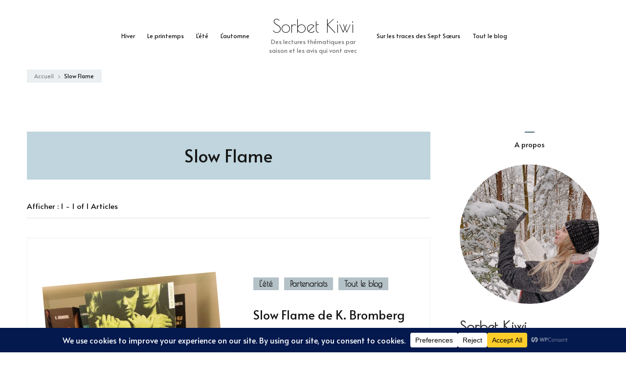

--- FILE ---
content_type: application/javascript
request_url: https://sorbetkiwi.fr/wp-content/themes/sarada-lite/js/custom.min.js?ver=1.1.5
body_size: 1896
content:
/*! sarada-lite 1.1.5 2024-08-27 12:46:30 PM */
jQuery(document).ready(function(s){"1"==sarada_lite_data.wow_animation&&(new WOW).init(),s(".site-header.style-one .nav-menu li").hasClass("menu-item-has-children")?s(".site-header.style-one .nav-menu").addClass("has-submenu"):s(".site-header.style-one .nav-menu").removeClass("has-submenu"),s(window).on("load resize",function(){s(this).width()<1025?s(".site-header.style-one .header-mid .secondary-nav .nav-menu > li").insertAfter(".site-header.style-one .header-mid .main-navigation .nav-menu > li:last-child").addClass("sec-menu-item"):s(".site-header.style-one .header-mid .main-navigation .nav-menu > li.sec-menu-item").appendTo(".site-header.style-one .header-mid .secondary-nav .nav-menu"),"1"==sarada_lite_data.sticky&&s(".site-header.style-one > .sticky-header .secondary-nav .nav-menu > li").insertAfter(".site-header.style-one > .sticky-header .main-navigation .nav-menu > li:last-child").addClass("sec-menu-item")}),t="1"==sarada_lite_data.auto,a="1"==sarada_lite_data.loop,e="1"==sarada_lite_data.rtl,s(".sticky-t-bar .close").on("click",function(){s(".sticky-bar-content").slideToggle(),s(".sticky-t-bar").toggleClass("active")}),s(window).on("load",function(){var e=s(".site").outerHeight(),t=s(".site-footer").outerHeight(),a=parseInt(e)-parseInt(t);s(window).on("scroll",function(){var e;"1"!=s(".site-header.style-one").length&&"1"!=s(".site-header.style-four").length||(e=s(".site-header.style-one .header-mid, .site-header.style-four .header-mid").innerHeight(),!(s(window).scrollTop()<e)&&s(window).scrollTop()<a?(s(".site-header.style-one .header-social").fadeIn(),s(".site-header.style-four .header-social").fadeIn()):(s(".site-header.style-one .header-social").fadeOut(),s(".site-header.style-four .header-social").fadeOut()))})}),s(".header-search .search-toggle").on("click",function(e){s("body").addClass("search-active"),s(this).siblings(".header-search-wrap").fadeIn("slow"),s(".header-search .search-form .search-field").focus()}),s(".header-search .search-form").on("click",function(e){e.stopPropagation()}),s(".header-search-wrap").on("click",function(){s("body").removeClass("search-active"),s(this).fadeOut("slow")}),s(".nav-menu .menu-item-has-children").find("> a").after('<button class="submenu-toggle"><i class="fas fa-chevron-down"></i></button>'),s(".nav-menu .menu-item-has-children .submenu-toggle").on("click",function(){s(this).toggleClass("active"),s(this).siblings(".sub-menu").slideToggle()}),s(".nav-menu > li").each(function(){var e=s(this).outerWidth(),t=s(".sub-menu").width(),e=(parseInt(e)-parseInt(t))/2;s(this).children(".sub-menu").css("margin-left",e)}),s(window).on("scroll",function(){250<s(this).scrollTop()?(s(".sticky-newsletter-wrap").addClass("show"),s(".responsive-systems-btn").addClass("show")):(s(".sticky-newsletter-wrap").removeClass("show"),s(".responsive-systems-btn").removeClass("show"))}),s(".sticky-newsletter-wrap .newsletter-toggle").on("click",function(e){e.stopPropagation(),s(this).parent(".sticky-newsletter-wrap").toggleClass("active")}),s(".sticky-newsletter-wrap .sticky-newsletter-inner").on("click",function(e){e.stopPropagation()}),s("body, html").on("click",function(){s(".sticky-newsletter-wrap").removeClass("active")}),"1"==s(".site-banner:not(.static-banner).style-one").length&&(s(".site-banner.style-one .item-wrap").owlCarousel({loop:a,autoplay:t,items:1,autoplaySpeed:800,autoplayTimeout:3e3,animateOut:sarada_lite_data.animation,rtl:e,responsive:{0:{nav:!1,dots:!0},1025:{nav:!0,dots:!1}}}),s(window).on("load resize",function(){s(".site-banner.style-one .owl-item.active, .site-banner.style-two .owl-item.active, .site-banner.style-three .owl-item.active").each(function(){var e=s(this).outerHeight(),t=s(this).children(".item").children(".banner-caption").outerHeight(),e=(parseInt(e)-parseInt(t))/2-50+parseInt(t);s(".site-banner.style-two .owl-carousel .owl-nav, .site-banner.style-three .owl-carousel .owl-nav").css("top",e),s(".site-banner.style-one .owl-carousel .owl-nav").css("top",t-50),s(".site-banner.style-one .item-wrap, .site-banner.style-two .item-wrap, .site-banner.style-three .item-wrap").on("translated.owl.carousel",function(){var e=s(".owl-item.active").outerHeight(),t=s(".owl-item.active").children(".item").children(".banner-caption").outerHeight(),e=(parseInt(e)-parseInt(t))/2-50+parseInt(t);s(".site-banner.style-two .owl-carousel .owl-nav, .site-banner.style-three .owl-carousel .owl-nav").css("top",e),s(".site-banner.style-one .owl-carousel .owl-nav").css("top",t-50)})})})),a=3<s(".site-banner.style-four .item-wrap .item").length;var t,e,a,i=s(".site-banner.style-four .item-wrap");i.on("initialized.owl.carousel",function(e){i.find(".owl-item.active").eq(1).addClass("middle-item")}),i.owlCarousel({items:3,margin:62,autoplay:!1,loop:a,nav:!0,dots:!1,autoplaySpeed:800,autoplayTimeout:3e3,animateOut:sarada_lite_data.animation,rtl:e,responsive:{0:{items:1,margin:30},768:{items:2,margin:45,nav:!1,dots:!0},1200:{items:3,margin:45,nav:!0,dots:!1}}}),s(".site-banner.style-four .item-wrap .owl-next").on("click",function(){i.find(".owl-item.middle-item").next(".active").addClass("middle-item"),i.find(".owl-item.middle-item").prev(".active").removeClass("middle-item")}),s(".site-banner.style-four .item-wrap .owl-prev").on("click",function(){i.find(".owl-item.middle-item").prev(".active").addClass("middle-item"),i.find(".owl-item.middle-item").next(".active").removeClass("middle-item")}),i.on("changed.owl.carousel",function(e){"1"==t&&(s(".owl-item").removeClass("middle-item"),i.find(".owl-item.active").eq(2).addClass("middle-item"))}),s(window).on("load resize",function(){var e=s(".about-section .widget-featured-holder .img-holder").outerHeight();s(".about-section .widget-featured-holder").css("min-height",e)}),s(window).on("keyup",function(e){"Escape"==e.key&&(s("body").removeClass("search-active"),s(".header-search-wrap").fadeOut("slow"),s(".sticky-newsletter-wrap").removeClass("active"),s(".sarada-dark-mode-toggle").removeClass("active"),s(".ed-color-wrap").removeClass("active"))}),s(".main-navigation .toggle-btn").on("click",function(){s(this).siblings(".primary-menu-list").animate({width:"toggle"})}),s(".main-navigation .close").on("click",function(){s(this).parents(".primary-menu-list").animate({width:"toggle"})}),s(window).on("scroll",function(){200<s(window).scrollTop()?s(".back-to-top").addClass("active"):s(".back-to-top").removeClass("active")}),s(".back-to-top").on("click",function(){s("body,html").animate({scrollTop:0},600)}),s('.main-navigation ul li a, .secondary-nav ul li a, .footer-menu ul li a, ul[class*="photos-"] li a').on("focus",function(){s(this).parents("li").addClass("hover")}).on("blur",function(){s(this).parents("li").removeClass("hover")}),s("article a").on("focus",function(){s(this).parents("article").addClass("hover")}).on("blur",function(){s(this).parents("article").removeClass("hover")}),s(".header-cart a").on("focus",function(){s(this).parents(".header-cart").addClass("hover")}).on("blur",function(){s(this).parents(".header-cart").removeClass("hover")}),s(window).on("load resize",function(){var e=s(window).width(),t=s(".sarada-lite-has-blocks .site-content > .container").width(),a=s(".sarada-lite-has-blocks .site-main .entry-content").width(),i=(parseInt(a)-parseInt(e))/2,n=(parseInt(a)-parseInt(t))/2,a=(parseInt(a)-parseInt(e))/2;s(".sarada-lite-has-blocks.full-width .site-main .entry-content .alignfull").css({"max-width":e,width:e,"margin-left":i}),s(".sarada-lite-has-blocks.fullwidth-centered .site-main .entry-content .alignfull").css({"max-width":e,width:e,"margin-left":a}),s(".sarada-lite-has-blocks.fullwidth-centered .site-main .entry-content .alignwide").css({"max-width":t,width:t,"margin-left":n})}),s(".btn-simple").on("click",function(){s(this).addClass("adding-cart");var t=s(this).attr("id");s.ajax({url:sarada_lite_data.url,type:"POST",data:"action=sarada_lite_add_cart_single&product_id="+t,success:function(e){s("#"+t).replaceWith(e)}}).done(function(){var e=s("#cart-"+t).val();s(".cart .number").html(e)})})});